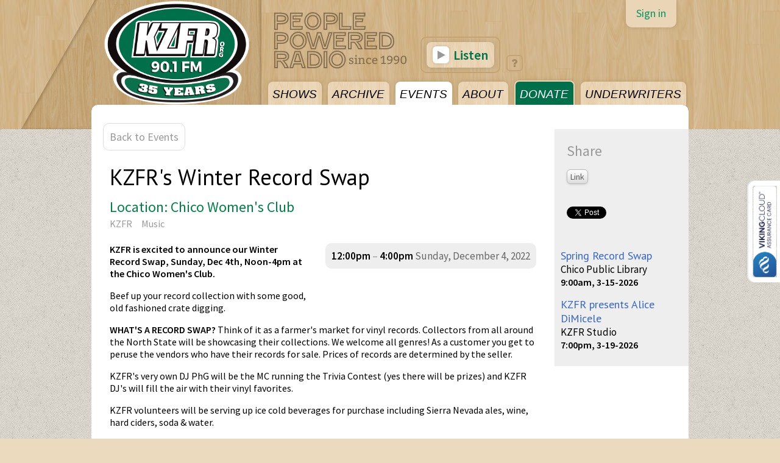

--- FILE ---
content_type: text/html; charset=UTF-8
request_url: https://www.kzfr.org/events/880
body_size: 5983
content:
<!DOCTYPE html>
<html xmlns="http://www.w3.org/1999/xhtml">
<head>
  <meta name="google-site-verification" content="BL3QqWHDjOYpKDc2U0X-rZu6pJctgJEnyHRbHUa7RPA" />
  <meta http-equiv="Content-Type" content="text/html; charset=iso-8859-1" />
  <title>KZFR's Winter Record Swap | KZFR 90.1 FM CHICO</title>
  
  <link href="https://fonts.googleapis.com/css?family=Arvo|Source+Sans+Pro:300italic,400,400italic,600,600italic|PT+Sans" rel='stylesheet' type='text/css'>
  
  <meta name="viewport" content="width=device-width, initial-scale=1.0">
  
  <link rel="shortcut icon" href="/theme/51/favicon1.png">
  
  <link href="//maxcdn.bootstrapcdn.com/font-awesome/4.2.0/css/font-awesome.min.css" rel="stylesheet">
  
  <script src="https://embed.creek.org/studio/s2/v1.0.1/studio.js" defer></script>
  
  
<script src="/components/jquery/dist/jquery.min.js?x=1617607319"></script>

<!-- Initialize Creek.fm JS -->
<script src="/js/cfm-head.js?x=1617607239" type="text/javascript"></script>
<script type="text/javascript">

  Creek.signedIn = false;
  Creek.station.id = "kzfr";
  Creek.streamPlayer.flashByDefault = 0;

  //Check for Internet Explorer
  if(window.ActiveXObject || "ActiveXObject" in window){

    //Defalt to Flash for stream player
    Creek.streamPlayer.flashByDefault = 1;

  }
</script>

<script type="text/javascript" src="/packages/magnific-popup/jquery.magnific-popup.min.js"></script>

<script src="/packages/soundmanager/script/soundmanager2-nodebug-jsmin.js?x=1498244286"></script>
<style> #sm2-container {position:absolute; top:-10000px; left:-10000px} </style>
<script src="/js/sm2-settings.js?x=1617607243"></script>
<link rel="stylesheet" type="text/css" href="/packages/soundmanager/demo/bar-ui/css/bar-ui.css?x=1437796891" />
<script src="/js/creek-sm2-bar-ui.js?x=1617607240"></script><link href="/css/creekfm-public.css?x=1500320125" rel="stylesheet" type='text/css'>
<link href="/packages/magnific-popup/magnific-popup.css?x=1437796891" rel="stylesheet" type='text/css'>
<link href="/css/playlist.css?x=1455040699" rel="stylesheet" type='text/css'>
  <meta name="twitter:card" content="summary">
  <meta name="twitter:title" content="KZFR's Winter Record Swap">
      <meta name="twitter:site" content="@kzfr901fm">
  
<script src="/js/cfm-single-page.js?x=1617607239"></script>

<!-- Initialize Creek.fm Stream Player -->
<script type="text/javascript">Creek.streamPlayer.streamUrl = 'https://listen.kzfr.org/stream';</script>
<script type="text/javascript" src="/packages/jplayer/jquery.jplayer.min.js"></script>


<link href="/theme/51/css/css-responsive.css?x=1500136720" rel="stylesheet" type='text/css'>
  <link href="/theme/51/css/css_main.css?x=1499920259" rel="stylesheet" type='text/css'>
<script type="text/javascript">

  var _gaq = _gaq || [];
  _gaq.push(['_setAccount', 'UA-35130326-1']);
  _gaq.push(['_trackPageview']);

  (function() {
    var ga = document.createElement('script'); ga.type = 'text/javascript'; ga.async = true;
    ga.src = ('https:' == document.location.protocol ? 'https://ssl' : 'http://www') + '.google-analytics.com/ga.js';
    var s = document.getElementsByTagName('script')[0]; s.parentNode.insertBefore(ga, s);
  })();

</script>
<script src="https://cdnjs.cloudflare.com/ajax/libs/vue/2.3.4/vue.min.js"></script>

<meta property="og:title" content="KZFR's Winter Record Swap | KZFR 90.1 FM CHICO" />
<meta property="og:url" content="http://www.kzfr.org/events/880?url=events%2F880" />
<meta property="og:image" content="https://media.kzfr.org/image/medium/Winter_Record_Swap_Art_SQUARE.jpg" />


<script src="https://embed.creek.org/studio/s2/v1.0.1/studio.js" defer></script>

</head>
<body>



<!-- Responsive menu for mobile -->
<div class="nav-corner-button">
  <a href="javascript:"><i class="fa fa-bars"></i></a>
</div>
<div id="navbar-menu" class="cfm-sp-load">
  <a href="/programs" class="programs  ">SHOWS</a>
  <a href="https://kzfr.studio.creek.org/archives/" class="new  s">ARCHIVE</a>
  <a href="/events/categories/kzfr" class="events  active">EVENTS</a>
  <a href="/pages/about" class="info {pages-index|active} ">ABOUT</a>
  <a href="https://kzfr-donate.creek.org/" class="donate {donate-index|active}">DONATE</a>
  <a href="/underwriters" class="underwriters ">UNDERWRITERS</a>
  <a href="https://kzfr.org/tipthisshow">TIP THIS SHOW</a>
</div>

<script type="text/javascript">
  $(function(){
    $('.nav-corner-button').on('click', function(){
      $('#navbar-menu').fadeToggle(0);
    })
    $('#navbar-menu a').on('click', function(){
      $('#navbar-menu').css('display', 'none');
    })
  })
</script>


<div id="fb-root"></div>
<script>(function(d, s, id) {
  var js, fjs = d.getElementsByTagName(s)[0];
  if (d.getElementById(id)) return;
  js = d.createElement(s); js.id = id;
  js.src = "//connect.facebook.net/en_US/all.js#xfbml=1&appId=433853109973153";
  fjs.parentNode.insertBefore(js, fjs);
}(document, 'script', 'facebook-jssdk'));</script>

<div id="header_container">
  <div class="container">
    <div id="header">
      <!--<div id="logo"><a href="/"><img src="/theme/51/images/header/KZFR_25_Year_Logo_1_WEB_Header.png" /></a></div>-->
      <!--<div id="logo-responsive"><a href="/"><img src="/theme/51/images/header/KZFR_Logo_Color_isolated_full_szie.png" /></a></div>-->
      <div id="logo-responsive"><a href="/"><img src="https://media.kzfr.org/image/original/kzfr_logo_web_logo.png" /></a></div>
      <div class="people_powered_radio"><img src="/theme/51/images/header/people_powered_radio.png" /></div>
      <div id="navbar" class="cfm-sp-load">
        <a href="/programs" class="programs  ">SHOWS</a>
        <a href="https://kzfr.org/archives" class="new  s">ARCHIVE</a>
        <a href="/events/categories/kzfr" class="events  active">EVENTS</a>
        <a href="/pages/about" class="info {pages-index|active} ">ABOUT</a>
        <a href="https://kzfr-donate.creek.org/" class="donate {donate-index|active}">DONATE</a>
        <a href="/underwriters" class="underwriters ">UNDERWRITERS</a>
      </div>
      <div class="cfm-user-panel user-panel not-signed-in">
    <div class="sign-in">
    <a href="/users/sign-in?return_url=">Sign in</a>
  </div>
  </div>
      
      
      <div id="header-listen">
      
        <!--<a href="/donate"><img src="/theme/51/images/silent_drive_woodcut.png" /></a>-->

                
        <script type="text/javascript">
          Creek.streamPlayer.buttonHtmlPlay = '<i class="fa fa-play"></i> Listen';
          Creek.streamPlayer.buttonHtmlStop = '<i class="fa fa-play"></i> Listening';
        </script>
        
        
        <div class="cfm-stream-player jp-audio">
  <div class="jp-type-single">
    <div class="jp-gui jp-interface jp-controls">
      <a href="javascript:" class="cfm-stream-main-button cfm-stream-play-button">Listen</a>
    </div>
  </div>
</div>
        
        <a href="/listen" class="help"><i class="fa fa-question"></i></a>
        
        <!--
        <div class="stream-error">
          <b>Stream error:</b> Please install the <a href="http://get.adobe.com/flashplayer/">Flash plug-in</a>, upgrade your web browser, or try the Alternate Stream below.
        </div>
        -->
  
      </div>
      
    </div>
  </div>
</div>
<div class="container">
<div id="main" class="cfm-sp-load">
<div id="events-view" class="content_container">

<div class="content">
  <div class="main">
    
    <a href="/events" class="back">Back to Events</a>
    <div class="event">
      <h1>KZFR's Winter Record Swap</h1>
      <div class="location">Location: Chico Women's Club</div>
      <div class="categories-container"><ul><li><a href="/events/kzfr" class="category-link">KZFR</a></li><li><a href="/events/music" class="category-link">Music</a></li></ul></div>

      <div class="event-times-container">
<ul>
<li><span class="starts"><span class="start-time">12:00pm</span></span><span class="dash">&ndash;</span><span class="ends"><span class="end-time">4:00pm</span> <span class="end-date">Sunday, December 4, 2022</span></span></li>
</ul>
</div>

      <div class="text"><p><b>KZFR is excited to announce our Winter Record Swap, Sunday, Dec 4th, Noon-4pm at the Chico Women's Club.&nbsp;</b></p><p>Beef up your record collection with some good, old fashioned crate digging.</p><p><b>WHAT'S A RECORD SWAP?</b>&nbsp;Think of it as a farmer's market for vinyl records. Collectors from all around the North State will be showcasing their collections. We welcome all genres! As a customer you get to peruse the vendors who have their records for sale. Prices of records are determined by the seller.</p><p>KZFR's very own DJ PhG will be the MC running the Trivia Contest (yes there will be prizes) and KZFR DJ's will fill the air with their vinyl favorites.&nbsp;</p><p>KZFR volunteers will be serving up ice cold beverages for purchase including Sierra Nevada ales, wine, hard ciders, soda &amp; water.</p><p>WANT A VENDOR BOOTH? Follow <a href="https://secure.lglforms.com/form_engine/s/O8t5k2cXrAnb7LwdTT29Yg">this link</a> to fill out our registration form</p><p></p><p><div class="media-image media-align-center media-size-medium"><a href="https://media.kzfr.org/image/original/Winter_Record_Swap_Art_SQUARE.jpg" class="image-popup-vertical-fit"><img src="https://media.kzfr.org/image/medium/Winter_Record_Swap_Art_SQUARE.jpg" /></a></div></p><br><p></p></div>
    </div>
    
  </div>
  <div class="side">
  <div class="share">

  <div class="share_title">Share</div>
  
  <div class="link">
  <a href="https://www.kzfr.org/events/880?url=events%2F880" id="share_link" class="btn btn-mini">Link</a>
  <div id="share_url"><input value="http://www.kzfr.org/events/880?url=events%2F880"></div>
  <script type="text/javascript">
  $(function(){
    $('#share_link').click(function(){
      $('#share_url').toggle(0, function(){
        $('#share_url input').select();
      });
      return false;
    });
  });
  </script>
  </div>
  
  <div class="facebook">
  <div id="fb-root"></div>
  <script>(function(d, s, id) {
    var js, fjs = d.getElementsByTagName(s)[0];
    if (d.getElementById(id)) return;
    js = d.createElement(s); js.id = id;
    js.src = "//connect.facebook.net/en_US/all.js#xfbml=1&appId=421511984538112";
    fjs.parentNode.insertBefore(js, fjs);
  }(document, 'script', 'facebook-jssdk'));</script>
  <div class="fb-like" data-send="false" data-layout="button_count" data-width="150" data-show-faces="false" data-font="arial"></div>
  </div>
  
  <div class="twitter">
  <a href="https://twitter.com/share" class="twitter-share-button">Tweet</a>
<script>!function(d,s,id){var js,fjs=d.getElementsByTagName(s)[0];if(!d.getElementById(id)){js=d.createElement(s);js.id=id;js.src="//platform.twitter.com/widgets.js";fjs.parentNode.insertBefore(js,fjs);}}(document,"script","twitter-wjs");</script> 
  </div>
  
  <div class="google">
  <!-- Place this tag where you want the +1 button to render -->
  <g:plusone size="medium"></g:plusone>
  <!-- Place this render call where appropriate -->
  <script type="text/javascript">
    (function() {
      var po = document.createElement('script'); po.type = 'text/javascript'; po.async = true;
      po.src = 'https://apis.google.com/js/plusone.js';
      var s = document.getElementsByTagName('script')[0]; s.parentNode.insertBefore(po, s);
    })();
  </script>
  </div>

</div>
  <div id="side_events_all" class="block_events block-">

<div class="event" data-id="939">

  
  <div class="info-container">
    <div class="title"><a href="/events/939">Spring Record Swap</a></div>
    <div class="location">Chico Public Library</div>
    <div class="date">9:00am, 3-15-2026</div>
    <div class="comments"></div>
  </div>

</div>
<div class="event" data-id="940">

  
  <div class="info-container">
    <div class="title"><a href="/events/940">KZFR presents Alice DiMicele</a></div>
    <div class="location">KZFR Studio</div>
    <div class="date">7:00pm, 3-19-2026</div>
    <div class="comments"></div>
  </div>

</div>

</div>
  </div>
</div>
</div> <!-- end main content -->

<style>
  /* Safety override so the footer looks correct on every page */
  #footer {
    background: #333333;
    color: #ffffff;
    padding: 30px 0;
  }

  #footer .inner {
    background: transparent !important;
  }

  #footer .title {
    font-weight: bold;
    margin-bottom: 10px;
    color: #ffffff;
  }

  #footer .title span {
    font-style: italic;
  }

  #footer .contact {
    margin-bottom: 10px;
    font-size: 13px;
  }

  #footer .contact .phone-number {
    margin-right: 15px;
  }

  #footer .links {
    margin-top: 10px;
    font-size: 13px;
  }

  #footer .links a {
    color: #ffffff;
    text-decoration: none;
    margin-right: 10px;
  }

  #footer .links a:hover {
    text-decoration: underline;
  }
</style>

<div id="footer">
  <div class="inner">
    <div class="title">
      KZFR 90.1 FM <span>People Powered Radio</span> Chico, CA
    </div>

    <div class="contact">
      <span class="phone-number"><b>STUDIO</b> 530-895-0131</span>
      <span class="phone-number"><b>OFFICE</b> 530-895-0706</span>
      <span class="phone-number"><b>FAX</b> 530-895-0775</span>
      <span>341 Broadway Suite 411, Chico, CA, 95928</span>
    </div>

    <div class="links">
      <span><a href="/">Home</a></span>
      <span><a href="/listen">Listen</a></span>
      <span>
        <a href="/programlist">Shows</a>
        <a href="https://kzfr.studio.creek.org/archives/">Archive</a>
        <a href="/events">Events</a>
        <a href="/pages/about">About</a>
        <a href="/pages/donate">Donate</a>
        <a href="/pages/underwrite">Underwrite</a>
        <a href="/pages/contact">Contact</a>
      </span>

      <a href="https://www.facebook.com/kzfr90.1fm/" target="_blank">
        <img style="height:18px;width:18px;opacity:0.20;margin:4px 0 -4px 0;"
             src="https://media.kzfr.org/image/medium/facebook_logo.png" />
      </a>
      <a href="https://www.instagram.com/kzfr90.1fm/" target="_blank">
        <img style="height:22px;width:22px;opacity:0.20;margin:4px 0 -4px 0;"
             src="https://media.kzfr.org/image/medium/instagram_logo.png" />
      </a>
    </div>

    <div class="links" style="margin-top:10px">
      <a href="https://kzfr.org/posts/" target="_blank">
        <img style="height:106px;width:125px;opacity:0.70;margin:4px 0 -4px 0;"
             src="https://media.kzfr.org/image/original/Logo-Full-Color_RGB.png" />
      </a>
      <a href="https://bestofchico.newsreview.com/" target="_blank">
        <img style="height:75px;width:106px;opacity:0.70;margin:4px 0 -4px 0;"
             src="https://media.kzfr.org/image/original/BOC_25_first_place.jpg" />
      </a>
      <a href="https://app.candid.org/profile/8439359/golden-valley-community-broadcasters-94-3054146"
         target="_blank">
        <img style="opacity:0.70;margin:4px 0 -4px 0;"
             src="https://widgets.guidestar.org/prod/v1/pdp/transparency-seal/8439359/svg" />
      </a>
      <a href="https://kzfr.org/pages/CPBcompliance" target="_blank">
        <img style="height:75px;width:75px;opacity:0.70;margin:4px 0 -4px 0;"
             src="https://media.kzfr.org/image/original/1920px-Corporation_for_Public_Broadcasting_logo.svg.png" />
      </a>
      <a href="https://nfcb.org/"
         target="_blank">
        <img style="height:75px;width:133px;opacity:0.70;margin:4px 0 -4px 0;"
             src="https://media.kzfr.org/image/original/NFCB_logo_2.jpg" />
      </a>

      <div style="color:#fff;margin:20px 20px 20px 0">
        We Do Not Share Any Donor's Personal Data or Information With Anyone.
        Annual Financial Reports can be found
        <a href="http://kzfr.org/pages/publicdocs"
           style="color:#fff;text-decoration:underline;margin:0">here</a>.
      </div>

      <div style="color:#fff;margin:20px 20px 20px 0">
        KZFR's Tax ID number is 94-3054146.
      </div>

      <div style="color:#fff;margin:20px 20px 20px 0">
        To submit a takedown request, please click
        <a href="https://docs.google.com/forms/d/e/1FAIpQLScyeczP8xr5L9L7d9rvKd3OjxNBg5IwyEqUkW9TPNsey-_dCg/viewform"
           style="color:#fff;text-decoration:underline;margin:0">here</a>.
      </div>
      
      <script src="https://assurance.sysnetgs.com/assurancecard/be8e7fbc4499573fe387b4612fd65c716aa29eb19ae17b19de8d6ab2778b0702/cardJs"
              type="text/javascript"></script>
    </div>
  </div>
</div>

<div class="ie-margin-bottom-fix"></div>
</div> <!--close container-->

<script type="text/javascript">
  $(function () {
    $(window).bind("load", function () {
      $('.hide_until_load').removeClass('hide_until_load');
    });
  });
</script>

<div id="cfm-stream-jp" class="jp-jplayer"></div>
<script type="text/javascript" src="/js/cfm-stream.js?x=1617607240"></script>
<!-- <script type="text/javascript" src="/js/cfm-stream-preroll.js?x=1617607240"></script> -->

<script type="text/javascript">

/* Activate the image gallery */
$(function(){
  $('.image-popup-vertical-fit').magnificPopup({
    type: 'image'
    // other options
  });
});

</script>


<script>
  (function(i,s,o,g,r,a,m){i['GoogleAnalyticsObject']=r;i[r]=i[r]||function(){
  (i[r].q=i[r].q||[]).push(arguments)},i[r].l=1*new Date();a=s.createElement(o),
  m=s.getElementsByTagName(o)[0];a.async=1;a.src=g;m.parentNode.insertBefore(a,m)
  })(window,document,'script','//www.google-analytics.com/analytics.js','ga');

  ga('create', '', '');
  ga('send', 'pageview');

</script>

<script>window.twttr = (function(d, s, id) {
  var js, fjs = d.getElementsByTagName(s)[0], t = window.twttr || {};
  if (d.getElementById(id)) return t;
  js = d.createElement(s); js.id = id;
  js.src = "https://platform.twitter.com/widgets.js";
  fjs.parentNode.insertBefore(js, fjs);
  t._e = []; t.ready = function(f) { t._e.push(f); };
  return t;
}(document, "script", "twitter-wjs"));</script>



<!-- Start of StatCounter Code for Default Guide -->
<script type="text/javascript">
  var sc_project = 8310904;
  var sc_invisible = 1;
  var sc_security = "6e419809";
</script>
<script type="text/javascript"
        src="https://www.statcounter.com/counter/counter.js"></script>
<noscript>
  <div class="statcounter">
    <a title="joomla stats" href="http://statcounter.com/joomla/" target="_blank">
      <img class="statcounter"
           src="https://c.statcounter.com/8310904/0/6e419809/1/"
           alt="joomla stats">
    </a>
  </div>
</noscript>
<!-- End of StatCounter Code for Default Guide -->

<script defer src="https://static.cloudflareinsights.com/beacon.min.js/vcd15cbe7772f49c399c6a5babf22c1241717689176015" integrity="sha512-ZpsOmlRQV6y907TI0dKBHq9Md29nnaEIPlkf84rnaERnq6zvWvPUqr2ft8M1aS28oN72PdrCzSjY4U6VaAw1EQ==" data-cf-beacon='{"version":"2024.11.0","token":"ff138e28cc1948ffb8f40a5b5f287849","r":1,"server_timing":{"name":{"cfCacheStatus":true,"cfEdge":true,"cfExtPri":true,"cfL4":true,"cfOrigin":true,"cfSpeedBrain":true},"location_startswith":null}}' crossorigin="anonymous"></script>
</body>
</html>







--- FILE ---
content_type: text/html; charset=utf-8
request_url: https://accounts.google.com/o/oauth2/postmessageRelay?parent=https%3A%2F%2Fwww.kzfr.org&jsh=m%3B%2F_%2Fscs%2Fabc-static%2F_%2Fjs%2Fk%3Dgapi.lb.en.2kN9-TZiXrM.O%2Fd%3D1%2Frs%3DAHpOoo_B4hu0FeWRuWHfxnZ3V0WubwN7Qw%2Fm%3D__features__
body_size: 163
content:
<!DOCTYPE html><html><head><title></title><meta http-equiv="content-type" content="text/html; charset=utf-8"><meta http-equiv="X-UA-Compatible" content="IE=edge"><meta name="viewport" content="width=device-width, initial-scale=1, minimum-scale=1, maximum-scale=1, user-scalable=0"><script src='https://ssl.gstatic.com/accounts/o/2580342461-postmessagerelay.js' nonce="_01KyLnyqhsNGR4Gi9URZw"></script></head><body><script type="text/javascript" src="https://apis.google.com/js/rpc:shindig_random.js?onload=init" nonce="_01KyLnyqhsNGR4Gi9URZw"></script></body></html>